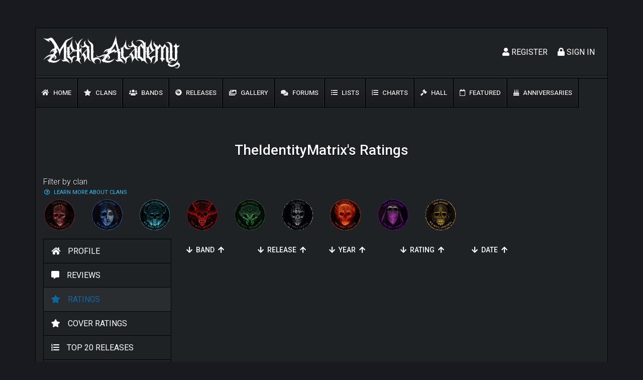

--- FILE ---
content_type: text/html; charset=UTF-8
request_url: https://metal.academy/users/profile/610/ratings?rating=0.5
body_size: 3145
content:
<!DOCTYPE html>
<html lang="en">
<head>
    <meta charset="utf-8">
    <meta name="viewport" content="width=device-width, initial-scale=1">
    <!-- CSRF Token -->
    <meta name="csrf-token" content="3tBrDTuCx7wtRvDRBUZpXyPR3H945M7EYjXM95aP">
            <title>TheIdentityMatrix&#039;s Ratings | Metal Academy</title>
        <!-- Icons -->
    <link rel="icon" href="https://metal.academy/assets/favicon.ico" type="image/x-icon">
    <!-- Styles -->
    <link rel="stylesheet" href="https://use.fontawesome.com/releases/v5.6.1/css/all.css" integrity="sha384-gfdkjb5BdAXd+lj+gudLWI+BXq4IuLW5IT+brZEZsLFm++aCMlF1V92rMkPaX4PP" crossorigin="anonymous">
        <link href="/css/main.css?id=24e29f2b6804b2b6207f" rel="stylesheet">
    <!-- Global site tag (gtag.js) - Google Analytics -->
    <script async src="https://www.googletagmanager.com/gtag/js?id=UA-139986757-1"></script>
    <script>
        window.dataLayer = window.dataLayer || [];
        function gtag(){dataLayer.push(arguments);}
        gtag('js', new Date());

        gtag('config', 'UA-139986757-1');
    </script>
</head>
<body>
    <header class="header">
        <div class="container content-bg">
            <div class="header__top-nav">
                <div class="row">
                    <div class="col-12 col-md-6">
                        <div class="top-nav__logo"><a href="https://metal.academy"><img src="https://metal.academy/assets/logos/logo-1-white.png" alt="Metal Academy"></a></div>
                        <!-- /.top-nav__logo -->
                    </div>
                    <!-- /.col-12 col-md-6 -->
                    <div class="col-12 col-md-6">
                        <div class="top-nav__user">
                                                            <div class="top-nav__user-signup">
                                    <ul class="d-flex flex-row-reverse">
                                        <li class="user-signup__register"><a href="https://metal.academy/login"><i class="fas fa-lock"></i> Sign In</a></li>
                                        <li class="user-signup__login"><a href="https://metal.academy/register"><i class="fas fa-user"></i> Register</a></li>
                                    </ul>
                                    <!-- /.d-flex flex-row-reverse -->
                                </div>
                                <!-- /.top-nav__user-signup -->
                                                    </div>
                        <!-- /.top-nav__user -->
                    </div>
                    <!-- /.col-12 col-md-6 -->
                </div>
                <!-- /.row -->
            </div>
            <!-- /.header__top-nav -->
            <div class="top-nav-divider"></div>
            <!-- /.top-nav-divider -->
            <div class="header__main-menu">
                <div class="mobile-activator"><i class="fas fa-bars"></i></div>
                <ul>
                    <li ><a href="https://metal.academy"><i class="fas fa-home"></i> Home</a></li>
                    <li ><a href="https://metal.academy/clans"><i class="fas fa-star"></i> Clans</a></li>
                    <li ><a href="https://metal.academy/bands"><i class="fas fa-users"></i> Bands</a></li>
                    <li ><a href="https://metal.academy/releases"><i class="fas fa-compact-disc"></i> Releases</a></li>
                    <li ><a href="https://metal.academy/gallery"><i class="fas fa-images"></i> Gallery</a></li>
                    <li ><a href="https://metal.academy/forum/0"><i class="fas fa-comments"></i> Forums</a></li>
                    <li ><a href="https://metal.academy/lists"><i class="fas fa-list-ul"></i> Lists</a></li>
                    <li ><a href="https://metal.academy/charts-list"><i class="fas fa-list-ol"></i> Charts</a></li>
                    <li ><a href="https://metal.academy/hall"><i class="fas fa-gavel"></i> Hall</a></li>
                    <li ><a href="https://metal.academy/featured/releases"><i class="far fa-calendar"></i> Featured</a></li>
                    <li ><a href="https://metal.academy/anniversaries"><i class="fas fa-birthday-cake"></i> Anniversaries</a></li>
                </ul>
            </div>
            <!-- /.header__main-menu -->
                                </div>
        <!-- /.container -->
    </header>
    <!-- /.header -->
    <main class="d-flex main" style="min-height: 600px;">
        <div class="container content-bg">
                <h1 class="page-title text-center">TheIdentityMatrix's Ratings</h1>
    <div class="row">
                    <div class="col-12">
                <div class="bands-component">
                    <div class="bands__filter-by-clans">
                        <h4 class="bands__filter-h4">Filter by clan </h4>
                        <div class="row">
                            <div class="col-12">
                                <div class="clans-helper-link">
                                    <a href="https://metal.academy/clans" target="_blank"><i class="far fa-question-circle"></i> <span>Learn more about clans</span></a>
                                </div>
                            </div>
                        </div>
                        <div class="row" id="bandsFilterByClan">
                                                            <div class="col-3 col-md-3 col-lg-2 col-xl-1">
                                    <a href="https://metal.academy/bands?clan_id=1" data-clan="1" title="The Fallen" ><img src="https://metal.academy/assets/clans/the-fallen.png" alt="The Fallen"></a>
                                </div>
                                                            <div class="col-3 col-md-3 col-lg-2 col-xl-1">
                                    <a href="https://metal.academy/bands?clan_id=2" data-clan="2" title="The Gateway" ><img src="https://metal.academy/assets/clans/the-gateway.png" alt="The Gateway"></a>
                                </div>
                                                            <div class="col-3 col-md-3 col-lg-2 col-xl-1">
                                    <a href="https://metal.academy/bands?clan_id=3" data-clan="3" title="The Guardians" ><img src="https://metal.academy/assets/clans/the-guardians.png" alt="The Guardians"></a>
                                </div>
                                                            <div class="col-3 col-md-3 col-lg-2 col-xl-1">
                                    <a href="https://metal.academy/bands?clan_id=4" data-clan="4" title="The Horde" ><img src="https://metal.academy/assets/clans/the-horde.png" alt="The Horde"></a>
                                </div>
                                                            <div class="col-3 col-md-3 col-lg-2 col-xl-1">
                                    <a href="https://metal.academy/bands?clan_id=5" data-clan="5" title="The Infinite" ><img src="https://metal.academy/assets/clans/the-infinite.png" alt="The Infinite"></a>
                                </div>
                                                            <div class="col-3 col-md-3 col-lg-2 col-xl-1">
                                    <a href="https://metal.academy/bands?clan_id=6" data-clan="6" title="The North" ><img src="https://metal.academy/assets/clans/the-north.png" alt="The North"></a>
                                </div>
                                                            <div class="col-3 col-md-3 col-lg-2 col-xl-1">
                                    <a href="https://metal.academy/bands?clan_id=7" data-clan="7" title="The Pit" ><img src="https://metal.academy/assets/clans/the-pit.png" alt="The Pit"></a>
                                </div>
                                                            <div class="col-3 col-md-3 col-lg-2 col-xl-1">
                                    <a href="https://metal.academy/bands?clan_id=8" data-clan="8" title="The Revolution" ><img src="https://metal.academy/assets/clans/the-revolution.png" alt="The Revolution"></a>
                                </div>
                                                            <div class="col-3 col-md-3 col-lg-2 col-xl-1">
                                    <a href="https://metal.academy/bands?clan_id=9" data-clan="9" title="The Sphere" ><img src="https://metal.academy/assets/clans/the-sphere.png" alt="The Sphere"></a>
                                </div>
                                                    </div>
                    </div>
                </div>
            </div>
                <div class="col-12 col-md-4 col-lg-3">
            <div class="users__sidebar mb-4">
    <ul>
        <li ><a href="https://metal.academy/users/profile/610"><i class="fas fa-home"></i><span>Profile</span></a></li>
        <li ><a href="https://metal.academy/users/profile/610/reviews"><i class="fas fa-comment-alt"></i><span>Reviews</span></a></li>
        <li  class="active" ><a href="https://metal.academy/users/profile/610/ratings"><i class="fas fa-star"></i><span>Ratings</span></a></li>
        <li ><a href="https://metal.academy/users/profile/610/cover-ratings"><i class="fas fa-star"></i><span>Cover Ratings</span></a></li>
        <li ><a href="https://metal.academy/users/profile/610/top-20"><i class="fas fa-list-ol"></i><span>Top 20 Releases</span></a></li>
        <li ><a href="https://metal.academy/users/profile/610/comments"><i class="fas fa-comments"></i><span>Comments</span></a></li>
        <li ><a href="https://metal.academy/users/profile/610/forum/threads"><i class="far fa-question-circle"></i><span>Forum Threads</span></a></li>
        <li ><a href="https://metal.academy/users/profile/610/forum/replies"><i class="fas fa-reply"></i><span>Forum replies</span></a></li>
            </ul>
</div>
        </div>
        <div class="col-12 col-md-8 col-lg-9">
            <div class="profile-filters__component">
                <div class="row">
                    <div class="col-12 col-md-6 col-xl-2 text-left pfc_item">
                        <a href="#"  data-target="band_name" data-direction="DESC"><i class="fas fa-arrow-down"></i></a>
                        <span>Band</span>
                        <a href="#"  data-target="band_name" data-direction="ASC"><i class="fas fa-arrow-up"></i></a>
                    </div>
                    <div class="col-12 col-md-6 col-xl-2 text-left pfc_item">
                        <a href="#"  data-target="release_name" data-direction="DESC"><i class="fas fa-arrow-down"></i></a>
                        <span>Release</span>
                        <a href="#"  data-target="release_name" data-direction="ASC"><i class="fas fa-arrow-up"></i></a>
                    </div>
                    <div class="col-12 col-md-6 col-xl-2 text-left pfc_item">
                        <a href="#"  data-target="release_year" data-direction="DESC"><i class="fas fa-arrow-down"></i></a>
                        <span>Year</span>
                        <a href="#"  data-target="release_year" data-direction="ASC"><i class="fas fa-arrow-up"></i></a>
                    </div>
                    <div class="col-12 col-md-6 col-xl-2 text-left pfc_item">
                        <a href="#"  data-target="user_ratings" data-direction="DESC"><i class="fas fa-arrow-down"></i></a>
                        <span>Rating</span>
                        <a href="#"  data-target="user_ratings" data-direction="ASC"><i class="fas fa-arrow-up"></i></a>
                    </div>
                    <div class="col-12 col-md-6 col-xl-2 text-left pfc_item">
                        <a href="#"  data-target="created_at" data-direction="DESC"><i class="fas fa-arrow-down"></i></a>
                        <span>Date</span>
                        <a href="#"  data-target="created_at" data-direction="ASC"><i class="fas fa-arrow-up"></i></a>
                    </div>
                </div>
            </div>
            <div class="latest-reviews">
    <div class="row">
                        </div>
    </div>
            <div class="pagination__wrapper">
            <nav>
                
            </nav>
        </div>
    </div>
        </div>
    </div>
        </div>
        <!-- /.container -->
    </main>
    <!-- /.main -->
    <footer class="d-flex footer">
        <div class="container content-bg">
            <div class="row mb-2">
                <div class="col-12">
                    <div class="footer__menu footer__menu__larger">
                        <ul>
                            <li ><a href="https://metal.academy/clans">Clans</a></li>
                            <li ><a href="https://metal.academy/bands">Bands</a></li>
                            <li ><a href="https://metal.academy/releases">Releases</a></li>
                            <li ><a href="https://metal.academy/gallery"> Gallery</a></li>
                            <li ><a href="https://metal.academy/forum/0">Forums</a></li>
                            <li ><a href="https://metal.academy/lists">Lists</a></li>
                            <li ><a href="https://metal.academy/charts-list">Charts</a></li>
                            <li ><a href="https://metal.academy/hall">Hall</a></li>
                            <li ><a href="https://metal.academy/featured/releases">Featured</a></li>
                            <li ><a href="https://metal.academy/anniversaries">Anniversaries</a></li>
                        </ul>
                    </div>
                </div>
            </div>
            <div class="row">
                <div class="col-12 col-lg-3">
                    <div class="footer__copyrights">
                        © 2026 All rights reserved.
                    </div>
                    <!-- /.footer__copyrights -->
                </div>
                <!-- /.col-12 col-lg-6 -->
                <div class="col-12 col-lg-6">
                    <div class="footer__menu">
                        <ul>
                            <li><a href="#">Terms</a></li>
                            <li><a href="#">Privacy</a></li>
                            <li><a href="https://metal.academy/faq">FAQ</a></li>
                            <li><a href="https://metal.academy/contacts">Contact us</a></li>
                        </ul>
                    </div>
                </div>
                <div class="col-12 col-lg-3">
                    <div class="footer__socials">
                        <ul class="d-flex flex-row-reverse">
                            <li><a href="#" target="_blank"><i class="fab fa-facebook-f"></i></a></li>
                            <li><a href="https://twitter.com/themetalacademy" target="_blank"><i class="fab fa-twitter"></i></a></li>
                            <li><a href="#" target="_blank"><i class="fab fa-youtube"></i></a></li>
                            <li><a href="#" target="_blank"><i class="fab fa-google-plus-g"></i></a></li>
                        </ul>
                        <!-- /.d-flex flex-row-reverse -->
                    </div>
                    <!-- /.footer__socials -->
                </div>
                <!-- /.col-12 col-lg-6 -->
            </div>
            <!-- /.row -->
        </div>
        <!-- /.container content-bg -->
    </footer>
    <!-- /.footer -->
    <div id="scrollToTop">
        <i class="fas fa-chevron-up"></i>
    </div>
    <!-- Scripts -->
    <script src="/js/bundle.js?id=c2e31366363f4bc92fc6"></script>
    </body>
</html>
